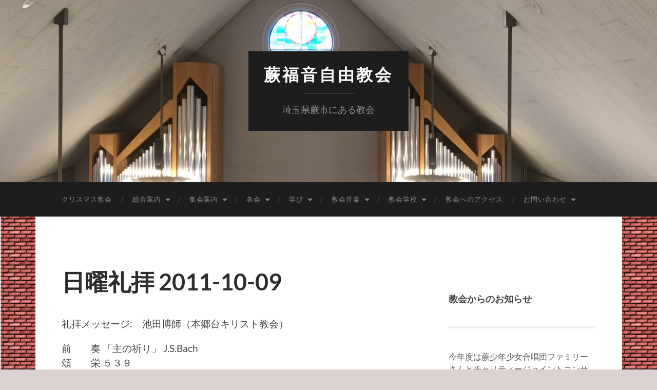

--- FILE ---
content_type: text/html; charset=UTF-8
request_url: https://www.warabi-efc.jp/2011/10/08/%E6%97%A5%E6%9B%9C%E7%A4%BC%E6%8B%9D-2011-10-09/
body_size: 13689
content:
<!DOCTYPE html>

<html dir="ltr" lang="ja" prefix="og: https://ogp.me/ns#">
	<head>

		<meta http-equiv="content-type" content="text/html" charset="UTF-8" />
		<meta name="viewport" content="width=device-width, initial-scale=1.0" >

		<link rel="profile" href="http://gmpg.org/xfn/11">

		<title>日曜礼拝 2011-10-09 - 蕨福音自由教会</title>
	<style>img:is([sizes="auto" i], [sizes^="auto," i]) { contain-intrinsic-size: 3000px 1500px }</style>
	
		<!-- All in One SEO 4.8.5 - aioseo.com -->
	<meta name="description" content="礼拝メッセージ: 池田博師（本郷台キリスト教会） 聖 書 ヤコブの手紙 １:１９-２３ 説 教 「教会の み言葉による変革」" />
	<meta name="robots" content="max-image-preview:large" />
	<meta name="author" content="wefcadm"/>
	<link rel="canonical" href="https://www.warabi-efc.jp/2011/10/08/%e6%97%a5%e6%9b%9c%e7%a4%bc%e6%8b%9d-2011-10-09/" />
	<meta name="generator" content="All in One SEO (AIOSEO) 4.8.5" />
		<meta property="og:locale" content="ja_JP" />
		<meta property="og:site_name" content="蕨福音自由教会 - 埼玉県蕨市にある教会" />
		<meta property="og:type" content="article" />
		<meta property="og:title" content="日曜礼拝 2011-10-09 - 蕨福音自由教会" />
		<meta property="og:description" content="礼拝メッセージ: 池田博師（本郷台キリスト教会） 聖 書 ヤコブの手紙 １:１９-２３ 説 教 「教会の み言葉による変革」" />
		<meta property="og:url" content="https://www.warabi-efc.jp/2011/10/08/%e6%97%a5%e6%9b%9c%e7%a4%bc%e6%8b%9d-2011-10-09/" />
		<meta property="og:image" content="https://www.warabi-efc.jp/wp-content/uploads/2017/12/13213394472dd93dd46e4106af4985ea.jpg" />
		<meta property="og:image:secure_url" content="https://www.warabi-efc.jp/wp-content/uploads/2017/12/13213394472dd93dd46e4106af4985ea.jpg" />
		<meta property="og:image:width" content="2048" />
		<meta property="og:image:height" content="1536" />
		<meta property="article:published_time" content="2011-10-08T00:44:17+00:00" />
		<meta property="article:modified_time" content="2011-10-08T00:44:17+00:00" />
		<meta name="twitter:card" content="summary_large_image" />
		<meta name="twitter:title" content="日曜礼拝 2011-10-09 - 蕨福音自由教会" />
		<meta name="twitter:description" content="礼拝メッセージ: 池田博師（本郷台キリスト教会） 聖 書 ヤコブの手紙 １:１９-２３ 説 教 「教会の み言葉による変革」" />
		<meta name="twitter:image" content="https://www.warabi-efc.jp/wp-content/uploads/2017/12/13213394472dd93dd46e4106af4985ea.jpg" />
		<script type="application/ld+json" class="aioseo-schema">
			{"@context":"https:\/\/schema.org","@graph":[{"@type":"BlogPosting","@id":"https:\/\/www.warabi-efc.jp\/2011\/10\/08\/%e6%97%a5%e6%9b%9c%e7%a4%bc%e6%8b%9d-2011-10-09\/#blogposting","name":"\u65e5\u66dc\u793c\u62dd 2011-10-09 - \u8568\u798f\u97f3\u81ea\u7531\u6559\u4f1a","headline":"\u65e5\u66dc\u793c\u62dd 2011-10-09","author":{"@id":"https:\/\/www.warabi-efc.jp\/author\/wefcadm\/#author"},"publisher":{"@id":"https:\/\/www.warabi-efc.jp\/#organization"},"datePublished":"2011-10-08T09:44:17+09:00","dateModified":"2011-10-08T09:44:17+09:00","inLanguage":"ja","mainEntityOfPage":{"@id":"https:\/\/www.warabi-efc.jp\/2011\/10\/08\/%e6%97%a5%e6%9b%9c%e7%a4%bc%e6%8b%9d-2011-10-09\/#webpage"},"isPartOf":{"@id":"https:\/\/www.warabi-efc.jp\/2011\/10\/08\/%e6%97%a5%e6%9b%9c%e7%a4%bc%e6%8b%9d-2011-10-09\/#webpage"},"articleSection":"\u30a4\u30d9\u30f3\u30c8\u30ab\u30ec\u30f3\u30c0\u30fc, \u6559\u4f1a\u304b\u3089\u306e\u304a\u77e5\u3089\u305b, \u793c\u62dd"},{"@type":"BreadcrumbList","@id":"https:\/\/www.warabi-efc.jp\/2011\/10\/08\/%e6%97%a5%e6%9b%9c%e7%a4%bc%e6%8b%9d-2011-10-09\/#breadcrumblist","itemListElement":[{"@type":"ListItem","@id":"https:\/\/www.warabi-efc.jp#listItem","position":1,"name":"\u30db\u30fc\u30e0","item":"https:\/\/www.warabi-efc.jp","nextItem":{"@type":"ListItem","@id":"https:\/\/www.warabi-efc.jp\/category\/evcal\/#listItem","name":"\u30a4\u30d9\u30f3\u30c8\u30ab\u30ec\u30f3\u30c0\u30fc"}},{"@type":"ListItem","@id":"https:\/\/www.warabi-efc.jp\/category\/evcal\/#listItem","position":2,"name":"\u30a4\u30d9\u30f3\u30c8\u30ab\u30ec\u30f3\u30c0\u30fc","item":"https:\/\/www.warabi-efc.jp\/category\/evcal\/","nextItem":{"@type":"ListItem","@id":"https:\/\/www.warabi-efc.jp\/2011\/10\/08\/%e6%97%a5%e6%9b%9c%e7%a4%bc%e6%8b%9d-2011-10-09\/#listItem","name":"\u65e5\u66dc\u793c\u62dd 2011-10-09"},"previousItem":{"@type":"ListItem","@id":"https:\/\/www.warabi-efc.jp#listItem","name":"\u30db\u30fc\u30e0"}},{"@type":"ListItem","@id":"https:\/\/www.warabi-efc.jp\/2011\/10\/08\/%e6%97%a5%e6%9b%9c%e7%a4%bc%e6%8b%9d-2011-10-09\/#listItem","position":3,"name":"\u65e5\u66dc\u793c\u62dd 2011-10-09","previousItem":{"@type":"ListItem","@id":"https:\/\/www.warabi-efc.jp\/category\/evcal\/#listItem","name":"\u30a4\u30d9\u30f3\u30c8\u30ab\u30ec\u30f3\u30c0\u30fc"}}]},{"@type":"Organization","@id":"https:\/\/www.warabi-efc.jp\/#organization","name":"\u8568\u798f\u97f3\u81ea\u7531\u6559\u4f1a","description":"\u57fc\u7389\u770c\u8568\u5e02\u306b\u3042\u308b\u6559\u4f1a","url":"https:\/\/www.warabi-efc.jp\/"},{"@type":"Person","@id":"https:\/\/www.warabi-efc.jp\/author\/wefcadm\/#author","url":"https:\/\/www.warabi-efc.jp\/author\/wefcadm\/","name":"wefcadm","image":{"@type":"ImageObject","@id":"https:\/\/www.warabi-efc.jp\/2011\/10\/08\/%e6%97%a5%e6%9b%9c%e7%a4%bc%e6%8b%9d-2011-10-09\/#authorImage","url":"https:\/\/secure.gravatar.com\/avatar\/b1c78b1ed24bcba76b0df32d1a9e0cb8?s=96&d=mm&r=g","width":96,"height":96,"caption":"wefcadm"}},{"@type":"WebPage","@id":"https:\/\/www.warabi-efc.jp\/2011\/10\/08\/%e6%97%a5%e6%9b%9c%e7%a4%bc%e6%8b%9d-2011-10-09\/#webpage","url":"https:\/\/www.warabi-efc.jp\/2011\/10\/08\/%e6%97%a5%e6%9b%9c%e7%a4%bc%e6%8b%9d-2011-10-09\/","name":"\u65e5\u66dc\u793c\u62dd 2011-10-09 - \u8568\u798f\u97f3\u81ea\u7531\u6559\u4f1a","description":"\u793c\u62dd\u30e1\u30c3\u30bb\u30fc\u30b8: \u6c60\u7530\u535a\u5e2b\uff08\u672c\u90f7\u53f0\u30ad\u30ea\u30b9\u30c8\u6559\u4f1a\uff09 \u8056 \u66f8 \u30e4\u30b3\u30d6\u306e\u624b\u7d19 \uff11:\uff11\uff19-\uff12\uff13 \u8aac \u6559 \u300c\u6559\u4f1a\u306e \u307f\u8a00\u8449\u306b\u3088\u308b\u5909\u9769\u300d","inLanguage":"ja","isPartOf":{"@id":"https:\/\/www.warabi-efc.jp\/#website"},"breadcrumb":{"@id":"https:\/\/www.warabi-efc.jp\/2011\/10\/08\/%e6%97%a5%e6%9b%9c%e7%a4%bc%e6%8b%9d-2011-10-09\/#breadcrumblist"},"author":{"@id":"https:\/\/www.warabi-efc.jp\/author\/wefcadm\/#author"},"creator":{"@id":"https:\/\/www.warabi-efc.jp\/author\/wefcadm\/#author"},"datePublished":"2011-10-08T09:44:17+09:00","dateModified":"2011-10-08T09:44:17+09:00"},{"@type":"WebSite","@id":"https:\/\/www.warabi-efc.jp\/#website","url":"https:\/\/www.warabi-efc.jp\/","name":"\u8568\u798f\u97f3\u81ea\u7531\u6559\u4f1a","description":"\u57fc\u7389\u770c\u8568\u5e02\u306b\u3042\u308b\u6559\u4f1a","inLanguage":"ja","publisher":{"@id":"https:\/\/www.warabi-efc.jp\/#organization"}}]}
		</script>
		<!-- All in One SEO -->

<link rel='dns-prefetch' href='//cdn.jsdelivr.net' />
<link rel='dns-prefetch' href='//vjs.zencdn.net' />
<link rel='dns-prefetch' href='//stats.wp.com' />
<link rel="alternate" type="application/rss+xml" title="蕨福音自由教会 &raquo; フィード" href="https://www.warabi-efc.jp/feed/" />
<link rel="alternate" type="application/rss+xml" title="蕨福音自由教会 &raquo; コメントフィード" href="https://www.warabi-efc.jp/comments/feed/" />
<script type="text/javascript">
/* <![CDATA[ */
window._wpemojiSettings = {"baseUrl":"https:\/\/s.w.org\/images\/core\/emoji\/15.0.3\/72x72\/","ext":".png","svgUrl":"https:\/\/s.w.org\/images\/core\/emoji\/15.0.3\/svg\/","svgExt":".svg","source":{"concatemoji":"https:\/\/www.warabi-efc.jp\/wp-includes\/js\/wp-emoji-release.min.js?ver=6.7.4"}};
/*! This file is auto-generated */
!function(i,n){var o,s,e;function c(e){try{var t={supportTests:e,timestamp:(new Date).valueOf()};sessionStorage.setItem(o,JSON.stringify(t))}catch(e){}}function p(e,t,n){e.clearRect(0,0,e.canvas.width,e.canvas.height),e.fillText(t,0,0);var t=new Uint32Array(e.getImageData(0,0,e.canvas.width,e.canvas.height).data),r=(e.clearRect(0,0,e.canvas.width,e.canvas.height),e.fillText(n,0,0),new Uint32Array(e.getImageData(0,0,e.canvas.width,e.canvas.height).data));return t.every(function(e,t){return e===r[t]})}function u(e,t,n){switch(t){case"flag":return n(e,"\ud83c\udff3\ufe0f\u200d\u26a7\ufe0f","\ud83c\udff3\ufe0f\u200b\u26a7\ufe0f")?!1:!n(e,"\ud83c\uddfa\ud83c\uddf3","\ud83c\uddfa\u200b\ud83c\uddf3")&&!n(e,"\ud83c\udff4\udb40\udc67\udb40\udc62\udb40\udc65\udb40\udc6e\udb40\udc67\udb40\udc7f","\ud83c\udff4\u200b\udb40\udc67\u200b\udb40\udc62\u200b\udb40\udc65\u200b\udb40\udc6e\u200b\udb40\udc67\u200b\udb40\udc7f");case"emoji":return!n(e,"\ud83d\udc26\u200d\u2b1b","\ud83d\udc26\u200b\u2b1b")}return!1}function f(e,t,n){var r="undefined"!=typeof WorkerGlobalScope&&self instanceof WorkerGlobalScope?new OffscreenCanvas(300,150):i.createElement("canvas"),a=r.getContext("2d",{willReadFrequently:!0}),o=(a.textBaseline="top",a.font="600 32px Arial",{});return e.forEach(function(e){o[e]=t(a,e,n)}),o}function t(e){var t=i.createElement("script");t.src=e,t.defer=!0,i.head.appendChild(t)}"undefined"!=typeof Promise&&(o="wpEmojiSettingsSupports",s=["flag","emoji"],n.supports={everything:!0,everythingExceptFlag:!0},e=new Promise(function(e){i.addEventListener("DOMContentLoaded",e,{once:!0})}),new Promise(function(t){var n=function(){try{var e=JSON.parse(sessionStorage.getItem(o));if("object"==typeof e&&"number"==typeof e.timestamp&&(new Date).valueOf()<e.timestamp+604800&&"object"==typeof e.supportTests)return e.supportTests}catch(e){}return null}();if(!n){if("undefined"!=typeof Worker&&"undefined"!=typeof OffscreenCanvas&&"undefined"!=typeof URL&&URL.createObjectURL&&"undefined"!=typeof Blob)try{var e="postMessage("+f.toString()+"("+[JSON.stringify(s),u.toString(),p.toString()].join(",")+"));",r=new Blob([e],{type:"text/javascript"}),a=new Worker(URL.createObjectURL(r),{name:"wpTestEmojiSupports"});return void(a.onmessage=function(e){c(n=e.data),a.terminate(),t(n)})}catch(e){}c(n=f(s,u,p))}t(n)}).then(function(e){for(var t in e)n.supports[t]=e[t],n.supports.everything=n.supports.everything&&n.supports[t],"flag"!==t&&(n.supports.everythingExceptFlag=n.supports.everythingExceptFlag&&n.supports[t]);n.supports.everythingExceptFlag=n.supports.everythingExceptFlag&&!n.supports.flag,n.DOMReady=!1,n.readyCallback=function(){n.DOMReady=!0}}).then(function(){return e}).then(function(){var e;n.supports.everything||(n.readyCallback(),(e=n.source||{}).concatemoji?t(e.concatemoji):e.wpemoji&&e.twemoji&&(t(e.twemoji),t(e.wpemoji)))}))}((window,document),window._wpemojiSettings);
/* ]]> */
</script>
<style id='wp-emoji-styles-inline-css' type='text/css'>

	img.wp-smiley, img.emoji {
		display: inline !important;
		border: none !important;
		box-shadow: none !important;
		height: 1em !important;
		width: 1em !important;
		margin: 0 0.07em !important;
		vertical-align: -0.1em !important;
		background: none !important;
		padding: 0 !important;
	}
</style>
<link rel='stylesheet' id='wp-block-library-css' href='https://www.warabi-efc.jp/wp-includes/css/dist/block-library/style.min.css?ver=6.7.4' type='text/css' media='all' />
<link rel='stylesheet' id='mediaelement-css' href='https://www.warabi-efc.jp/wp-includes/js/mediaelement/mediaelementplayer-legacy.min.css?ver=4.2.17' type='text/css' media='all' />
<link rel='stylesheet' id='wp-mediaelement-css' href='https://www.warabi-efc.jp/wp-includes/js/mediaelement/wp-mediaelement.min.css?ver=6.7.4' type='text/css' media='all' />
<style id='jetpack-sharing-buttons-style-inline-css' type='text/css'>
.jetpack-sharing-buttons__services-list{display:flex;flex-direction:row;flex-wrap:wrap;gap:0;list-style-type:none;margin:5px;padding:0}.jetpack-sharing-buttons__services-list.has-small-icon-size{font-size:12px}.jetpack-sharing-buttons__services-list.has-normal-icon-size{font-size:16px}.jetpack-sharing-buttons__services-list.has-large-icon-size{font-size:24px}.jetpack-sharing-buttons__services-list.has-huge-icon-size{font-size:36px}@media print{.jetpack-sharing-buttons__services-list{display:none!important}}.editor-styles-wrapper .wp-block-jetpack-sharing-buttons{gap:0;padding-inline-start:0}ul.jetpack-sharing-buttons__services-list.has-background{padding:1.25em 2.375em}
</style>
<style id='classic-theme-styles-inline-css' type='text/css'>
/*! This file is auto-generated */
.wp-block-button__link{color:#fff;background-color:#32373c;border-radius:9999px;box-shadow:none;text-decoration:none;padding:calc(.667em + 2px) calc(1.333em + 2px);font-size:1.125em}.wp-block-file__button{background:#32373c;color:#fff;text-decoration:none}
</style>
<style id='global-styles-inline-css' type='text/css'>
:root{--wp--preset--aspect-ratio--square: 1;--wp--preset--aspect-ratio--4-3: 4/3;--wp--preset--aspect-ratio--3-4: 3/4;--wp--preset--aspect-ratio--3-2: 3/2;--wp--preset--aspect-ratio--2-3: 2/3;--wp--preset--aspect-ratio--16-9: 16/9;--wp--preset--aspect-ratio--9-16: 9/16;--wp--preset--color--black: #000000;--wp--preset--color--cyan-bluish-gray: #abb8c3;--wp--preset--color--white: #fff;--wp--preset--color--pale-pink: #f78da7;--wp--preset--color--vivid-red: #cf2e2e;--wp--preset--color--luminous-vivid-orange: #ff6900;--wp--preset--color--luminous-vivid-amber: #fcb900;--wp--preset--color--light-green-cyan: #7bdcb5;--wp--preset--color--vivid-green-cyan: #00d084;--wp--preset--color--pale-cyan-blue: #8ed1fc;--wp--preset--color--vivid-cyan-blue: #0693e3;--wp--preset--color--vivid-purple: #9b51e0;--wp--preset--color--accent: #5479f2;--wp--preset--color--dark-gray: #444;--wp--preset--color--medium-gray: #666;--wp--preset--color--light-gray: #888;--wp--preset--gradient--vivid-cyan-blue-to-vivid-purple: linear-gradient(135deg,rgba(6,147,227,1) 0%,rgb(155,81,224) 100%);--wp--preset--gradient--light-green-cyan-to-vivid-green-cyan: linear-gradient(135deg,rgb(122,220,180) 0%,rgb(0,208,130) 100%);--wp--preset--gradient--luminous-vivid-amber-to-luminous-vivid-orange: linear-gradient(135deg,rgba(252,185,0,1) 0%,rgba(255,105,0,1) 100%);--wp--preset--gradient--luminous-vivid-orange-to-vivid-red: linear-gradient(135deg,rgba(255,105,0,1) 0%,rgb(207,46,46) 100%);--wp--preset--gradient--very-light-gray-to-cyan-bluish-gray: linear-gradient(135deg,rgb(238,238,238) 0%,rgb(169,184,195) 100%);--wp--preset--gradient--cool-to-warm-spectrum: linear-gradient(135deg,rgb(74,234,220) 0%,rgb(151,120,209) 20%,rgb(207,42,186) 40%,rgb(238,44,130) 60%,rgb(251,105,98) 80%,rgb(254,248,76) 100%);--wp--preset--gradient--blush-light-purple: linear-gradient(135deg,rgb(255,206,236) 0%,rgb(152,150,240) 100%);--wp--preset--gradient--blush-bordeaux: linear-gradient(135deg,rgb(254,205,165) 0%,rgb(254,45,45) 50%,rgb(107,0,62) 100%);--wp--preset--gradient--luminous-dusk: linear-gradient(135deg,rgb(255,203,112) 0%,rgb(199,81,192) 50%,rgb(65,88,208) 100%);--wp--preset--gradient--pale-ocean: linear-gradient(135deg,rgb(255,245,203) 0%,rgb(182,227,212) 50%,rgb(51,167,181) 100%);--wp--preset--gradient--electric-grass: linear-gradient(135deg,rgb(202,248,128) 0%,rgb(113,206,126) 100%);--wp--preset--gradient--midnight: linear-gradient(135deg,rgb(2,3,129) 0%,rgb(40,116,252) 100%);--wp--preset--font-size--small: 16px;--wp--preset--font-size--medium: 20px;--wp--preset--font-size--large: 24px;--wp--preset--font-size--x-large: 42px;--wp--preset--font-size--regular: 19px;--wp--preset--font-size--larger: 32px;--wp--preset--spacing--20: 0.44rem;--wp--preset--spacing--30: 0.67rem;--wp--preset--spacing--40: 1rem;--wp--preset--spacing--50: 1.5rem;--wp--preset--spacing--60: 2.25rem;--wp--preset--spacing--70: 3.38rem;--wp--preset--spacing--80: 5.06rem;--wp--preset--shadow--natural: 6px 6px 9px rgba(0, 0, 0, 0.2);--wp--preset--shadow--deep: 12px 12px 50px rgba(0, 0, 0, 0.4);--wp--preset--shadow--sharp: 6px 6px 0px rgba(0, 0, 0, 0.2);--wp--preset--shadow--outlined: 6px 6px 0px -3px rgba(255, 255, 255, 1), 6px 6px rgba(0, 0, 0, 1);--wp--preset--shadow--crisp: 6px 6px 0px rgba(0, 0, 0, 1);}:where(.is-layout-flex){gap: 0.5em;}:where(.is-layout-grid){gap: 0.5em;}body .is-layout-flex{display: flex;}.is-layout-flex{flex-wrap: wrap;align-items: center;}.is-layout-flex > :is(*, div){margin: 0;}body .is-layout-grid{display: grid;}.is-layout-grid > :is(*, div){margin: 0;}:where(.wp-block-columns.is-layout-flex){gap: 2em;}:where(.wp-block-columns.is-layout-grid){gap: 2em;}:where(.wp-block-post-template.is-layout-flex){gap: 1.25em;}:where(.wp-block-post-template.is-layout-grid){gap: 1.25em;}.has-black-color{color: var(--wp--preset--color--black) !important;}.has-cyan-bluish-gray-color{color: var(--wp--preset--color--cyan-bluish-gray) !important;}.has-white-color{color: var(--wp--preset--color--white) !important;}.has-pale-pink-color{color: var(--wp--preset--color--pale-pink) !important;}.has-vivid-red-color{color: var(--wp--preset--color--vivid-red) !important;}.has-luminous-vivid-orange-color{color: var(--wp--preset--color--luminous-vivid-orange) !important;}.has-luminous-vivid-amber-color{color: var(--wp--preset--color--luminous-vivid-amber) !important;}.has-light-green-cyan-color{color: var(--wp--preset--color--light-green-cyan) !important;}.has-vivid-green-cyan-color{color: var(--wp--preset--color--vivid-green-cyan) !important;}.has-pale-cyan-blue-color{color: var(--wp--preset--color--pale-cyan-blue) !important;}.has-vivid-cyan-blue-color{color: var(--wp--preset--color--vivid-cyan-blue) !important;}.has-vivid-purple-color{color: var(--wp--preset--color--vivid-purple) !important;}.has-black-background-color{background-color: var(--wp--preset--color--black) !important;}.has-cyan-bluish-gray-background-color{background-color: var(--wp--preset--color--cyan-bluish-gray) !important;}.has-white-background-color{background-color: var(--wp--preset--color--white) !important;}.has-pale-pink-background-color{background-color: var(--wp--preset--color--pale-pink) !important;}.has-vivid-red-background-color{background-color: var(--wp--preset--color--vivid-red) !important;}.has-luminous-vivid-orange-background-color{background-color: var(--wp--preset--color--luminous-vivid-orange) !important;}.has-luminous-vivid-amber-background-color{background-color: var(--wp--preset--color--luminous-vivid-amber) !important;}.has-light-green-cyan-background-color{background-color: var(--wp--preset--color--light-green-cyan) !important;}.has-vivid-green-cyan-background-color{background-color: var(--wp--preset--color--vivid-green-cyan) !important;}.has-pale-cyan-blue-background-color{background-color: var(--wp--preset--color--pale-cyan-blue) !important;}.has-vivid-cyan-blue-background-color{background-color: var(--wp--preset--color--vivid-cyan-blue) !important;}.has-vivid-purple-background-color{background-color: var(--wp--preset--color--vivid-purple) !important;}.has-black-border-color{border-color: var(--wp--preset--color--black) !important;}.has-cyan-bluish-gray-border-color{border-color: var(--wp--preset--color--cyan-bluish-gray) !important;}.has-white-border-color{border-color: var(--wp--preset--color--white) !important;}.has-pale-pink-border-color{border-color: var(--wp--preset--color--pale-pink) !important;}.has-vivid-red-border-color{border-color: var(--wp--preset--color--vivid-red) !important;}.has-luminous-vivid-orange-border-color{border-color: var(--wp--preset--color--luminous-vivid-orange) !important;}.has-luminous-vivid-amber-border-color{border-color: var(--wp--preset--color--luminous-vivid-amber) !important;}.has-light-green-cyan-border-color{border-color: var(--wp--preset--color--light-green-cyan) !important;}.has-vivid-green-cyan-border-color{border-color: var(--wp--preset--color--vivid-green-cyan) !important;}.has-pale-cyan-blue-border-color{border-color: var(--wp--preset--color--pale-cyan-blue) !important;}.has-vivid-cyan-blue-border-color{border-color: var(--wp--preset--color--vivid-cyan-blue) !important;}.has-vivid-purple-border-color{border-color: var(--wp--preset--color--vivid-purple) !important;}.has-vivid-cyan-blue-to-vivid-purple-gradient-background{background: var(--wp--preset--gradient--vivid-cyan-blue-to-vivid-purple) !important;}.has-light-green-cyan-to-vivid-green-cyan-gradient-background{background: var(--wp--preset--gradient--light-green-cyan-to-vivid-green-cyan) !important;}.has-luminous-vivid-amber-to-luminous-vivid-orange-gradient-background{background: var(--wp--preset--gradient--luminous-vivid-amber-to-luminous-vivid-orange) !important;}.has-luminous-vivid-orange-to-vivid-red-gradient-background{background: var(--wp--preset--gradient--luminous-vivid-orange-to-vivid-red) !important;}.has-very-light-gray-to-cyan-bluish-gray-gradient-background{background: var(--wp--preset--gradient--very-light-gray-to-cyan-bluish-gray) !important;}.has-cool-to-warm-spectrum-gradient-background{background: var(--wp--preset--gradient--cool-to-warm-spectrum) !important;}.has-blush-light-purple-gradient-background{background: var(--wp--preset--gradient--blush-light-purple) !important;}.has-blush-bordeaux-gradient-background{background: var(--wp--preset--gradient--blush-bordeaux) !important;}.has-luminous-dusk-gradient-background{background: var(--wp--preset--gradient--luminous-dusk) !important;}.has-pale-ocean-gradient-background{background: var(--wp--preset--gradient--pale-ocean) !important;}.has-electric-grass-gradient-background{background: var(--wp--preset--gradient--electric-grass) !important;}.has-midnight-gradient-background{background: var(--wp--preset--gradient--midnight) !important;}.has-small-font-size{font-size: var(--wp--preset--font-size--small) !important;}.has-medium-font-size{font-size: var(--wp--preset--font-size--medium) !important;}.has-large-font-size{font-size: var(--wp--preset--font-size--large) !important;}.has-x-large-font-size{font-size: var(--wp--preset--font-size--x-large) !important;}
:where(.wp-block-post-template.is-layout-flex){gap: 1.25em;}:where(.wp-block-post-template.is-layout-grid){gap: 1.25em;}
:where(.wp-block-columns.is-layout-flex){gap: 2em;}:where(.wp-block-columns.is-layout-grid){gap: 2em;}
:root :where(.wp-block-pullquote){font-size: 1.5em;line-height: 1.6;}
</style>
<link rel='stylesheet' id='contact-form-7-css' href='https://www.warabi-efc.jp/wp-content/plugins/contact-form-7/includes/css/styles.css?ver=6.1.4' type='text/css' media='all' />
<link rel='stylesheet' id='ml-lightgallery-css-css' href='https://cdn.jsdelivr.net/npm/lightgallery@2.7.1/css/lightgallery.min.css?ver=2.7.1' type='text/css' media='all' />
<link rel='stylesheet' id='lightgallery-video-css-css' href='https://cdn.jsdelivr.net/npm/lightgallery@2.7.1/css/lg-video.css?ver=2.7.1' type='text/css' media='all' />
<link rel='stylesheet' id='lightgallery-thumbnail-css-css' href='https://cdn.jsdelivr.net/npm/lightgallery@2.7.1/css/lg-thumbnail.css?ver=2.7.1' type='text/css' media='all' />
<link rel='stylesheet' id='ml-lightbox-public-css-css' href='https://www.warabi-efc.jp/wp-content/plugins/ml-slider-lightbox/assets/css/ml-lightbox-public.css?ver=2.0.0' type='text/css' media='all' />
<style id='ml-lightbox-public-css-inline-css' type='text/css'>

            /* MetaSlider Lightbox Custom Colors */
            :root {
                --ml-lightbox-icon-color: #000000 !important;
                --ml-lightbox-icon-hover-color: #333333 !important;
            }
            
            .lg-backdrop {
                background-color: #000000 !important;
                opacity: 0.9 !important;
            }
            
            /* Apply custom background color and opacity to thumbnail area */
            .lg-outer .lg-thumb-outer {
                background-color: #000000 !important;
                opacity: 0.9 !important;
            }
            
            .lg-outer .lg-close,
            .lg-outer .lg-prev,
            .lg-outer .lg-next {
                background-color: #ffffff !important;
                color: var(--ml-lightbox-icon-color) !important;
            }
            
            .lg-outer .lg-close:hover,
            .lg-outer .lg-prev:hover,
            .lg-outer .lg-next:hover {
                color: var(--ml-lightbox-icon-hover-color) !important;
            }
            
            /* Prevent layout shifts during loading */
            .lg-outer .lg-item {
                display: flex;
                align-items: center;
                justify-content: center;
            }
            
            .lg-outer .lg-item img {
                max-width: 100%;
                max-height: calc(100vh - 120px);
                width: auto;
                height: auto;
                object-fit: contain;
                object-position: center;
            }
            
            /* Adjust image height when thumbnails are visible */
            .lg-outer.lg-thumbnail .lg-item img {
                max-height: calc(100vh - 160px);
            }
            
            /* Smooth fade transitions */
            .lg-outer .lg-item {
                transition: opacity 0.3s ease-in-out;
            }
        
</style>
<link rel='stylesheet' id='videojs-css-css' href='https://vjs.zencdn.net/8.5.2/video-js.css?ver=8.5.2' type='text/css' media='all' />
<link rel='stylesheet' id='__EPYT__style-css' href='https://www.warabi-efc.jp/wp-content/plugins/youtube-embed-plus/styles/ytprefs.min.css?ver=14.2.3' type='text/css' media='all' />
<style id='__EPYT__style-inline-css' type='text/css'>

                .epyt-gallery-thumb {
                        width: 100%;
                }
                
</style>
<link rel='stylesheet' id='hemingway_googleFonts-css' href='https://www.warabi-efc.jp/wp-content/themes/hemingway/assets/css/fonts.css' type='text/css' media='all' />
<link rel='stylesheet' id='hemingway_style-css' href='https://www.warabi-efc.jp/wp-content/themes/hemingway/style.css?ver=2.3.2' type='text/css' media='all' />
<script type="text/javascript" src="https://www.warabi-efc.jp/wp-includes/js/jquery/jquery.min.js?ver=3.7.1" id="jquery-core-js"></script>
<script type="text/javascript" src="https://www.warabi-efc.jp/wp-includes/js/jquery/jquery-migrate.min.js?ver=3.4.1" id="jquery-migrate-js"></script>
<script type="text/javascript" id="__ytprefs__-js-extra">
/* <![CDATA[ */
var _EPYT_ = {"ajaxurl":"https:\/\/www.warabi-efc.jp\/wp-admin\/admin-ajax.php","security":"cbd93975c1","gallery_scrolloffset":"1","eppathtoscripts":"https:\/\/www.warabi-efc.jp\/wp-content\/plugins\/youtube-embed-plus\/scripts\/","eppath":"https:\/\/www.warabi-efc.jp\/wp-content\/plugins\/youtube-embed-plus\/","epresponsiveselector":"[\"iframe.__youtube_prefs__\"]","epdovol":"1","version":"14.2.3","evselector":"iframe.__youtube_prefs__[src], iframe[src*=\"youtube.com\/embed\/\"], iframe[src*=\"youtube-nocookie.com\/embed\/\"]","ajax_compat":"","maxres_facade":"eager","ytapi_load":"light","pause_others":"","stopMobileBuffer":"1","facade_mode":"","not_live_on_channel":""};
/* ]]> */
</script>
<script type="text/javascript" src="https://www.warabi-efc.jp/wp-content/plugins/youtube-embed-plus/scripts/ytprefs.min.js?ver=14.2.3" id="__ytprefs__-js"></script>
<link rel="https://api.w.org/" href="https://www.warabi-efc.jp/wp-json/" /><link rel="alternate" title="JSON" type="application/json" href="https://www.warabi-efc.jp/wp-json/wp/v2/posts/586" /><meta name="generator" content="WordPress 6.7.4" />
<link rel='shortlink' href='https://www.warabi-efc.jp/?p=586' />
<link rel="alternate" title="oEmbed (JSON)" type="application/json+oembed" href="https://www.warabi-efc.jp/wp-json/oembed/1.0/embed?url=https%3A%2F%2Fwww.warabi-efc.jp%2F2011%2F10%2F08%2F%25e6%2597%25a5%25e6%259b%259c%25e7%25a4%25bc%25e6%258b%259d-2011-10-09%2F" />
<link rel="alternate" title="oEmbed (XML)" type="text/xml+oembed" href="https://www.warabi-efc.jp/wp-json/oembed/1.0/embed?url=https%3A%2F%2Fwww.warabi-efc.jp%2F2011%2F10%2F08%2F%25e6%2597%25a5%25e6%259b%259c%25e7%25a4%25bc%25e6%258b%259d-2011-10-09%2F&#038;format=xml" />
	<style>img#wpstats{display:none}</style>
		<style type="text/css"><!-- Customizer CSS -->::selection { background-color: #5479f2; }.featured-media .sticky-post { background-color: #5479f2; }fieldset legend { background-color: #5479f2; }:root .has-accent-background-color { background-color: #5479f2; }button:hover { background-color: #5479f2; }.button:hover { background-color: #5479f2; }.faux-button:hover { background-color: #5479f2; }a.more-link:hover { background-color: #5479f2; }.wp-block-button__link:hover { background-color: #5479f2; }.is-style-outline .wp-block-button__link.has-accent-color:hover { background-color: #5479f2; }.wp-block-file__button:hover { background-color: #5479f2; }input[type="button"]:hover { background-color: #5479f2; }input[type="reset"]:hover { background-color: #5479f2; }input[type="submit"]:hover { background-color: #5479f2; }.post-tags a:hover { background-color: #5479f2; }.content #respond input[type="submit"]:hover { background-color: #5479f2; }.search-form .search-submit { background-color: #5479f2; }.sidebar .tagcloud a:hover { background-color: #5479f2; }.footer .tagcloud a:hover { background-color: #5479f2; }.is-style-outline .wp-block-button__link.has-accent-color:hover { border-color: #5479f2; }.post-tags a:hover:after { border-right-color: #5479f2; }a { color: #5479f2; }.blog-title a:hover { color: #5479f2; }.blog-menu a:hover { color: #5479f2; }.post-title a:hover { color: #5479f2; }.post-meta a:hover { color: #5479f2; }.blog .format-quote blockquote cite a:hover { color: #5479f2; }:root .has-accent-color { color: #5479f2; }.post-categories a { color: #5479f2; }.post-categories a:hover { color: #5479f2; }.post-nav a:hover { color: #5479f2; }.archive-nav a:hover { color: #5479f2; }.comment-meta-content cite a:hover { color: #5479f2; }.comment-meta-content p a:hover { color: #5479f2; }.comment-actions a:hover { color: #5479f2; }#cancel-comment-reply-link { color: #5479f2; }#cancel-comment-reply-link:hover { color: #5479f2; }.widget-title a { color: #5479f2; }.widget-title a:hover { color: #5479f2; }.widget_text a { color: #5479f2; }.widget_text a:hover { color: #5479f2; }.widget_rss a { color: #5479f2; }.widget_rss a:hover { color: #5479f2; }.widget_archive a { color: #5479f2; }.widget_archive a:hover { color: #5479f2; }.widget_meta a { color: #5479f2; }.widget_meta a:hover { color: #5479f2; }.widget_recent_comments a { color: #5479f2; }.widget_recent_comments a:hover { color: #5479f2; }.widget_pages a { color: #5479f2; }.widget_pages a:hover { color: #5479f2; }.widget_links a { color: #5479f2; }.widget_links a:hover { color: #5479f2; }.widget_recent_entries a { color: #5479f2; }.widget_recent_entries a:hover { color: #5479f2; }.widget_categories a { color: #5479f2; }.widget_categories a:hover { color: #5479f2; }#wp-calendar a { color: #5479f2; }#wp-calendar a:hover { color: #5479f2; }#wp-calendar tfoot a:hover { color: #5479f2; }.wp-calendar-nav a:hover { color: #5479f2; }.widgetmore a { color: #5479f2; }.widgetmore a:hover { color: #5479f2; }</style><!-- /Customizer CSS --><style type="text/css" id="custom-background-css">
body.custom-background { background-color: #ddd2d2; background-image: url("https://www.warabi-efc.jp/wp-content/uploads/2017/12/bg_bar-1.png"); background-position: left top; background-size: contain; background-repeat: repeat; background-attachment: scroll; }
</style>
	
		
	</head>
	
	<body class="post-template-default single single-post postid-586 single-format-standard custom-background metaslider-plugin">

		
		<a class="skip-link button" href="#site-content">コンテンツへスキップ</a>
	
		<div class="big-wrapper">
	
			<div class="header-cover section bg-dark-light no-padding">

						
				<div class="header section" style="background-image: url( https://www.warabi-efc.jp/wp-content/uploads/2017/11/cropped-IMG_5612.jpg );">
							
					<div class="header-inner section-inner">
					
											
							<div class="blog-info">
							
																	<div class="blog-title">
										<a href="https://www.warabi-efc.jp" rel="home">蕨福音自由教会</a>
									</div>
																
																	<p class="blog-description">埼玉県蕨市にある教会</p>
															
							</div><!-- .blog-info -->
							
															
					</div><!-- .header-inner -->
								
				</div><!-- .header -->
			
			</div><!-- .bg-dark -->
			
			<div class="navigation section no-padding bg-dark">
			
				<div class="navigation-inner section-inner group">
				
					<div class="toggle-container section-inner hidden">
			
						<button type="button" class="nav-toggle toggle">
							<div class="bar"></div>
							<div class="bar"></div>
							<div class="bar"></div>
							<span class="screen-reader-text">モバイルメニューを切り替える</span>
						</button>
						
						<button type="button" class="search-toggle toggle">
							<div class="metal"></div>
							<div class="glass"></div>
							<div class="handle"></div>
							<span class="screen-reader-text">検索フィールドを切り替える</span>
						</button>
											
					</div><!-- .toggle-container -->
					
					<div class="blog-search hidden">
						<form role="search" method="get" class="search-form" action="https://www.warabi-efc.jp/">
				<label>
					<span class="screen-reader-text">検索:</span>
					<input type="search" class="search-field" placeholder="検索&hellip;" value="" name="s" />
				</label>
				<input type="submit" class="search-submit" value="検索" />
			</form>					</div><!-- .blog-search -->
				
					<ul class="blog-menu">
						<li id="menu-item-8441" class="menu-item menu-item-type-post_type menu-item-object-page menu-item-8441"><a href="https://www.warabi-efc.jp/2025%e3%82%af%e3%83%aa%e3%82%b9%e3%83%9e%e3%82%b9%e9%9b%86%e4%bc%9a/">クリスマス集会</a></li>
<li id="menu-item-6833" class="menu-item menu-item-type-post_type menu-item-object-page menu-item-has-children menu-item-6833"><a href="https://www.warabi-efc.jp/about/">総合案内</a>
<ul class="sub-menu">
	<li id="menu-item-6834" class="menu-item menu-item-type-post_type menu-item-object-page menu-item-6834"><a href="https://www.warabi-efc.jp/about/%e7%89%a7%e5%b8%ab%e7%b4%b9%e4%bb%8b/">牧師紹介</a></li>
	<li id="menu-item-6835" class="menu-item menu-item-type-post_type menu-item-object-page menu-item-6835"><a href="https://www.warabi-efc.jp/about/floor/">会堂紹介</a></li>
	<li id="menu-item-6836" class="menu-item menu-item-type-post_type menu-item-object-page menu-item-6836"><a href="https://www.warabi-efc.jp/about/history/">教会の歴史</a></li>
	<li id="menu-item-6837" class="menu-item menu-item-type-post_type menu-item-object-page menu-item-6837"><a href="https://www.warabi-efc.jp/about/ourfaith/">信仰箇条について</a></li>
</ul>
</li>
<li id="menu-item-6838" class="menu-item menu-item-type-post_type menu-item-object-page menu-item-has-children menu-item-6838"><a href="https://www.warabi-efc.jp/regularmeetings/">集会案内</a>
<ul class="sub-menu">
	<li id="menu-item-6840" class="menu-item menu-item-type-post_type menu-item-object-page menu-item-6840"><a href="https://www.warabi-efc.jp/regularmeetings/service/">礼拝</a></li>
	<li id="menu-item-6841" class="menu-item menu-item-type-post_type menu-item-object-page menu-item-6841"><a href="https://www.warabi-efc.jp/regularmeetings/prayersmeeting/">祈祷会</a></li>
	<li id="menu-item-6843" class="menu-item menu-item-type-post_type menu-item-object-page menu-item-6843"><a href="https://www.warabi-efc.jp/regularmeetings/lumb/">こひつじクラス</a></li>
</ul>
</li>
<li id="menu-item-6844" class="menu-item menu-item-type-post_type menu-item-object-page menu-item-has-children menu-item-6844"><a href="https://www.warabi-efc.jp/membersmeetings/">各会</a>
<ul class="sub-menu">
	<li id="menu-item-6845" class="menu-item menu-item-type-post_type menu-item-object-page menu-item-6845"><a href="https://www.warabi-efc.jp/membersmeetings/youth/">青年会</a></li>
	<li id="menu-item-6846" class="menu-item menu-item-type-post_type menu-item-object-page menu-item-6846"><a href="https://www.warabi-efc.jp/membersmeetings/mems/">主人会</a></li>
	<li id="menu-item-6847" class="menu-item menu-item-type-post_type menu-item-object-page menu-item-6847"><a href="https://www.warabi-efc.jp/membersmeetings/womens/">婦人会</a></li>
</ul>
</li>
<li id="menu-item-6848" class="menu-item menu-item-type-post_type menu-item-object-page menu-item-has-children menu-item-6848"><a href="https://www.warabi-efc.jp/learning/">学び</a>
<ul class="sub-menu">
	<li id="menu-item-6849" class="menu-item menu-item-type-post_type menu-item-object-page menu-item-6849"><a href="https://www.warabi-efc.jp/learning/introduction/">入門クラス</a></li>
	<li id="menu-item-6850" class="menu-item menu-item-type-post_type menu-item-object-page menu-item-6850"><a href="https://www.warabi-efc.jp/learning/christianlife/">教会生活クラス</a></li>
	<li id="menu-item-6851" class="menu-item menu-item-type-post_type menu-item-object-page menu-item-6851"><a href="https://www.warabi-efc.jp/learning/bibleadv/">聖書概論</a></li>
	<li id="menu-item-7055" class="menu-item menu-item-type-post_type menu-item-object-page menu-item-7055"><a href="https://www.warabi-efc.jp/%e8%95%a8%e8%81%96%e6%9b%b8%e5%a1%be/">わらび聖書塾</a></li>
</ul>
</li>
<li id="menu-item-6853" class="menu-item menu-item-type-post_type menu-item-object-page menu-item-has-children menu-item-6853"><a href="https://www.warabi-efc.jp/churchmusic/">教会音楽</a>
<ul class="sub-menu">
	<li id="menu-item-6854" class="menu-item menu-item-type-post_type menu-item-object-page menu-item-6854"><a href="https://www.warabi-efc.jp/churchmusic/choir/">聖歌隊</a></li>
	<li id="menu-item-6855" class="menu-item menu-item-type-post_type menu-item-object-page menu-item-6855"><a href="https://www.warabi-efc.jp/churchmusic/organ/">パイプオルガン紹介</a></li>
</ul>
</li>
<li id="menu-item-6856" class="menu-item menu-item-type-post_type menu-item-object-page menu-item-has-children menu-item-6856"><a href="https://www.warabi-efc.jp/churchschool/">教会学校</a>
<ul class="sub-menu">
	<li id="menu-item-6857" class="menu-item menu-item-type-post_type menu-item-object-page menu-item-6857"><a href="https://www.warabi-efc.jp/churchschool/kinder/">幼稚科</a></li>
	<li id="menu-item-6858" class="menu-item menu-item-type-post_type menu-item-object-page menu-item-6858"><a href="https://www.warabi-efc.jp/churchschool/elementary/">小学科</a></li>
	<li id="menu-item-6859" class="menu-item menu-item-type-post_type menu-item-object-page menu-item-6859"><a href="https://www.warabi-efc.jp/churchschool/jylc/">中高生科</a></li>
</ul>
</li>
<li id="menu-item-6860" class="menu-item menu-item-type-post_type menu-item-object-page menu-item-6860"><a href="https://www.warabi-efc.jp/access/">教会へのアクセス</a></li>
<li id="menu-item-6861" class="menu-item menu-item-type-post_type menu-item-object-page menu-item-has-children menu-item-6861"><a href="https://www.warabi-efc.jp/contacts/">お問い合わせ</a>
<ul class="sub-menu">
	<li id="menu-item-6862" class="menu-item menu-item-type-post_type menu-item-object-page menu-item-6862"><a href="https://www.warabi-efc.jp/contacts/email2church/">教会宛メール</a></li>
	<li id="menu-item-6863" class="menu-item menu-item-type-post_type menu-item-object-page menu-item-6863"><a href="https://www.warabi-efc.jp/contacts/email2cs/">教会学校宛メール</a></li>
</ul>
</li>
					 </ul><!-- .blog-menu -->
					 
					 <ul class="mobile-menu">
					
						<li class="menu-item menu-item-type-post_type menu-item-object-page menu-item-8441"><a href="https://www.warabi-efc.jp/2025%e3%82%af%e3%83%aa%e3%82%b9%e3%83%9e%e3%82%b9%e9%9b%86%e4%bc%9a/">クリスマス集会</a></li>
<li class="menu-item menu-item-type-post_type menu-item-object-page menu-item-has-children menu-item-6833"><a href="https://www.warabi-efc.jp/about/">総合案内</a>
<ul class="sub-menu">
	<li class="menu-item menu-item-type-post_type menu-item-object-page menu-item-6834"><a href="https://www.warabi-efc.jp/about/%e7%89%a7%e5%b8%ab%e7%b4%b9%e4%bb%8b/">牧師紹介</a></li>
	<li class="menu-item menu-item-type-post_type menu-item-object-page menu-item-6835"><a href="https://www.warabi-efc.jp/about/floor/">会堂紹介</a></li>
	<li class="menu-item menu-item-type-post_type menu-item-object-page menu-item-6836"><a href="https://www.warabi-efc.jp/about/history/">教会の歴史</a></li>
	<li class="menu-item menu-item-type-post_type menu-item-object-page menu-item-6837"><a href="https://www.warabi-efc.jp/about/ourfaith/">信仰箇条について</a></li>
</ul>
</li>
<li class="menu-item menu-item-type-post_type menu-item-object-page menu-item-has-children menu-item-6838"><a href="https://www.warabi-efc.jp/regularmeetings/">集会案内</a>
<ul class="sub-menu">
	<li class="menu-item menu-item-type-post_type menu-item-object-page menu-item-6840"><a href="https://www.warabi-efc.jp/regularmeetings/service/">礼拝</a></li>
	<li class="menu-item menu-item-type-post_type menu-item-object-page menu-item-6841"><a href="https://www.warabi-efc.jp/regularmeetings/prayersmeeting/">祈祷会</a></li>
	<li class="menu-item menu-item-type-post_type menu-item-object-page menu-item-6843"><a href="https://www.warabi-efc.jp/regularmeetings/lumb/">こひつじクラス</a></li>
</ul>
</li>
<li class="menu-item menu-item-type-post_type menu-item-object-page menu-item-has-children menu-item-6844"><a href="https://www.warabi-efc.jp/membersmeetings/">各会</a>
<ul class="sub-menu">
	<li class="menu-item menu-item-type-post_type menu-item-object-page menu-item-6845"><a href="https://www.warabi-efc.jp/membersmeetings/youth/">青年会</a></li>
	<li class="menu-item menu-item-type-post_type menu-item-object-page menu-item-6846"><a href="https://www.warabi-efc.jp/membersmeetings/mems/">主人会</a></li>
	<li class="menu-item menu-item-type-post_type menu-item-object-page menu-item-6847"><a href="https://www.warabi-efc.jp/membersmeetings/womens/">婦人会</a></li>
</ul>
</li>
<li class="menu-item menu-item-type-post_type menu-item-object-page menu-item-has-children menu-item-6848"><a href="https://www.warabi-efc.jp/learning/">学び</a>
<ul class="sub-menu">
	<li class="menu-item menu-item-type-post_type menu-item-object-page menu-item-6849"><a href="https://www.warabi-efc.jp/learning/introduction/">入門クラス</a></li>
	<li class="menu-item menu-item-type-post_type menu-item-object-page menu-item-6850"><a href="https://www.warabi-efc.jp/learning/christianlife/">教会生活クラス</a></li>
	<li class="menu-item menu-item-type-post_type menu-item-object-page menu-item-6851"><a href="https://www.warabi-efc.jp/learning/bibleadv/">聖書概論</a></li>
	<li class="menu-item menu-item-type-post_type menu-item-object-page menu-item-7055"><a href="https://www.warabi-efc.jp/%e8%95%a8%e8%81%96%e6%9b%b8%e5%a1%be/">わらび聖書塾</a></li>
</ul>
</li>
<li class="menu-item menu-item-type-post_type menu-item-object-page menu-item-has-children menu-item-6853"><a href="https://www.warabi-efc.jp/churchmusic/">教会音楽</a>
<ul class="sub-menu">
	<li class="menu-item menu-item-type-post_type menu-item-object-page menu-item-6854"><a href="https://www.warabi-efc.jp/churchmusic/choir/">聖歌隊</a></li>
	<li class="menu-item menu-item-type-post_type menu-item-object-page menu-item-6855"><a href="https://www.warabi-efc.jp/churchmusic/organ/">パイプオルガン紹介</a></li>
</ul>
</li>
<li class="menu-item menu-item-type-post_type menu-item-object-page menu-item-has-children menu-item-6856"><a href="https://www.warabi-efc.jp/churchschool/">教会学校</a>
<ul class="sub-menu">
	<li class="menu-item menu-item-type-post_type menu-item-object-page menu-item-6857"><a href="https://www.warabi-efc.jp/churchschool/kinder/">幼稚科</a></li>
	<li class="menu-item menu-item-type-post_type menu-item-object-page menu-item-6858"><a href="https://www.warabi-efc.jp/churchschool/elementary/">小学科</a></li>
	<li class="menu-item menu-item-type-post_type menu-item-object-page menu-item-6859"><a href="https://www.warabi-efc.jp/churchschool/jylc/">中高生科</a></li>
</ul>
</li>
<li class="menu-item menu-item-type-post_type menu-item-object-page menu-item-6860"><a href="https://www.warabi-efc.jp/access/">教会へのアクセス</a></li>
<li class="menu-item menu-item-type-post_type menu-item-object-page menu-item-has-children menu-item-6861"><a href="https://www.warabi-efc.jp/contacts/">お問い合わせ</a>
<ul class="sub-menu">
	<li class="menu-item menu-item-type-post_type menu-item-object-page menu-item-6862"><a href="https://www.warabi-efc.jp/contacts/email2church/">教会宛メール</a></li>
	<li class="menu-item menu-item-type-post_type menu-item-object-page menu-item-6863"><a href="https://www.warabi-efc.jp/contacts/email2cs/">教会学校宛メール</a></li>
</ul>
</li>
						
					 </ul><!-- .mobile-menu -->
				 
				</div><!-- .navigation-inner -->
				
			</div><!-- .navigation -->
<main class="wrapper section-inner group" id="site-content">

	<div class="content left">

		<div class="posts">
												        
			<article id="post-586" class="post-586 post type-post status-publish format-standard hentry category-evcal category-announce category-service">

	<div class="post-header">

		
					
				<h1 class="post-title entry-title">
											日曜礼拝 2011-10-09									</h1>

							
	<!--		<div class="post-meta">
			
				<span class="post-date"><a href="https://www.warabi-efc.jp/2011/10/08/%e6%97%a5%e6%9b%9c%e7%a4%bc%e6%8b%9d-2011-10-09/">2011年10月8日</a></span>
				
				<span class="date-sep"> / </span>
					
				<span class="post-author"><a href="https://www.warabi-efc.jp/author/wefcadm/" title="wefcadm の投稿" rel="author">wefcadm</a></span>

								
														
			</div>
-->
<!-- .post-meta -->

					
	</div><!-- .post-header -->
																					
	<div class="post-content entry-content">
	
		<p>礼拝メッセージ:　池田博師（本郷台キリスト教会）</p>
<p>前　　奏 「主の祈り」 J.S.Bach<br />
頌　　栄 ５３９<br />
開会祈祷<br />
主の祈り<br />
讃　　美 ３<br />
聖　　書 ヤコブの手紙 １:１９-２３<br />
祈　　祷<br />
讃　　美 １８７<br />
説　　教 「教会の み言葉による変革」<br />
讃　　美 １９６<br />
献　　金<br />
祈　　祷<br />
報　　告<br />
頌　　栄 ５４１<br />
祝　　祷<br />
後　　奏</p>
							
	</div><!-- .post-content -->
				
		
		<div class="post-meta-bottom">

																		
				<p class="post-categories"><span class="category-icon"><span class="front-flap"></span></span> <a href="https://www.warabi-efc.jp/category/evcal/" rel="category tag">イベントカレンダー</a>, <a href="https://www.warabi-efc.jp/category/announce/" rel="category tag">教会からのお知らせ</a>, <a href="https://www.warabi-efc.jp/category/service/" rel="category tag">礼拝</a></p>
	
						
						
												
				<nav class="post-nav group">
											
											<a class="post-nav-older" href="https://www.warabi-efc.jp/2011/10/01/%e6%97%a5%e6%9b%9c%e7%a4%bc%e6%8b%9d-2011-10-02/">
							<h5>過去の投稿へ</h5>
							日曜礼拝 2011-10-02						</a>
										
											<a class="post-nav-newer" href="https://www.warabi-efc.jp/2011/10/15/%e6%97%a5%e6%9b%9c%e7%a4%bc%e6%8b%9d-2011-10-16/">
							<h5>次の投稿へ</h5>
							日曜礼拝 2011-10-16						</a>
					
				</nav><!-- .post-nav -->

											
		</div><!-- .post-meta-bottom -->

		
</article><!-- .post -->			
		</div><!-- .posts -->
	
	</div><!-- .content -->

		
		
	<div class="sidebar right" role="complementary">
		<div id="block-17" class="widget widget_block"><div class="widget-content">
<h5 class="wp-block-heading">教会からのお知らせ</h5>
</div></div><div id="block-49" class="widget widget_block widget_text"><div class="widget-content">
<p>今年度は蕨少年少女合唱団ファミリーさんとチャリティージョイントコンサートを開催します。詳しくは以下のちらしをご覧ください。<br><a href="https://www.warabi-efc.jp/2025/11/09/チャリティージョイントコンサート/"><img decoding="async" width="100%" src="https://www.warabi-efc.jp/wp-content/uploads/2025/11/JointConcert2025_1.png&quot;" alt=""></a></p>
</div></div><div id="block-47" class="widget widget_block widget_text"><div class="widget-content">
<p class="has-text-align-left"><br>２０２５年１２月１４日（日）にクリスマスチャリティーコンサートがおこなわれました。１８３名の方が参加され、大変祝福された時となりました。<br>会場でおこなわれたチャリティー募金額は９４，６１８円でした。こちらは蕨市社会福祉協議会へ寄付致します。<br><a href="https://www.warabi-efc.jp/2025/11/09/%e7%ac%ac33%e5%9b%9e%e3%82%af%e3%83%aa%e3%82%b9%e3%83%9e%e3%82%b9%e3%83%81%e3%83%a3%e3%83%aa%e3%83%86%e3%82%a3%e3%83%bc%e3%82%b3%e3%83%b3%e3%82%b5%e3%83%bc%e3%83%88%e3%80%8c%e5%85%89%e3%81%ae%e4%b8%ad/"><img decoding="async" style="" src="https://www.warabi-efc.jp/wp-content/uploads/2025/11/ChristmasConcert2025.png&quot;" alt=""></a></p>
</div></div><div id="block-6" class="widget widget_block widget_media_image"><div class="widget-content"><div class="wp-block-image">
<figure class="aligncenter size-large"><a href="https://www.warabi-efc.jp/keep%e8%8b%b1%e4%bc%9a%e8%a9%b1%e8%95%a8/"><img loading="lazy" decoding="async" width="724" height="1024" src="https://www.warabi-efc.jp/wp-content/uploads/2025/03/34beeeb48164f7133ddb87a24aa085e3-724x1024.jpg" alt="" class="wp-image-8135" srcset="https://www.warabi-efc.jp/wp-content/uploads/2025/03/34beeeb48164f7133ddb87a24aa085e3-724x1024.jpg 724w, https://www.warabi-efc.jp/wp-content/uploads/2025/03/34beeeb48164f7133ddb87a24aa085e3-212x300.jpg 212w, https://www.warabi-efc.jp/wp-content/uploads/2025/03/34beeeb48164f7133ddb87a24aa085e3-768x1086.jpg 768w, https://www.warabi-efc.jp/wp-content/uploads/2025/03/34beeeb48164f7133ddb87a24aa085e3-1086x1536.jpg 1086w, https://www.warabi-efc.jp/wp-content/uploads/2025/03/34beeeb48164f7133ddb87a24aa085e3-676x956.jpg 676w, https://www.warabi-efc.jp/wp-content/uploads/2025/03/34beeeb48164f7133ddb87a24aa085e3.jpg 1241w" sizes="auto, (max-width: 724px) 100vw, 724px" /></a></figure></div></div></div><div id="block-4" class="widget widget_block widget_media_image"><div class="widget-content">
<figure class="wp-block-image size-large"><a href="https://www.warabi-efc.jp/%e3%82%8f%e3%82%93%e3%81%b1%e3%81%8fwith-jesus/"><img loading="lazy" decoding="async" width="1024" height="947" src="https://www.warabi-efc.jp/wp-content/uploads/2025/03/5951fd7d46f9fbbe9bb5f84da5a3f2d9-e1742450846226-1024x947.png" alt="" class="wp-image-8118" srcset="https://www.warabi-efc.jp/wp-content/uploads/2025/03/5951fd7d46f9fbbe9bb5f84da5a3f2d9-e1742450846226-1024x947.png 1024w, https://www.warabi-efc.jp/wp-content/uploads/2025/03/5951fd7d46f9fbbe9bb5f84da5a3f2d9-e1742450846226-300x277.png 300w, https://www.warabi-efc.jp/wp-content/uploads/2025/03/5951fd7d46f9fbbe9bb5f84da5a3f2d9-e1742450846226-768x710.png 768w, https://www.warabi-efc.jp/wp-content/uploads/2025/03/5951fd7d46f9fbbe9bb5f84da5a3f2d9-e1742450846226-1536x1421.png 1536w, https://www.warabi-efc.jp/wp-content/uploads/2025/03/5951fd7d46f9fbbe9bb5f84da5a3f2d9-e1742450846226-676x625.png 676w, https://www.warabi-efc.jp/wp-content/uploads/2025/03/5951fd7d46f9fbbe9bb5f84da5a3f2d9-e1742450846226.png 1586w" sizes="auto, (max-width: 1024px) 100vw, 1024px" /></a></figure>
</div></div><div id="custom_html-5" class="widget_text widget widget_custom_html"><div class="widget_text widget-content"><h3 class="widget-title">こひつじクラス</h3><div class="textwidget custom-html-widget"><a href="https://www.warabi-efc.jp/regularmeetings/lumb/">
<img src="https://www.warabi-efc.jp/wp-content/uploads/2018/10/7a3161767a51e79e9f1e197b3693aef9.jpg" width="60%" height="60%" alt="こひつじクラス" border="0"></a></div></div></div><div id="calendar-3" class="widget widget_calendar"><div class="widget-content"><h3 class="widget-title">教会カレンダー</h3><div id="calendar_wrap" class="calendar_wrap"><table id="wp-calendar" class="wp-calendar-table">
	<caption>2011年10月</caption>
	<thead>
	<tr>
		<th scope="col" title="日曜日">日</th>
		<th scope="col" title="月曜日">月</th>
		<th scope="col" title="火曜日">火</th>
		<th scope="col" title="水曜日">水</th>
		<th scope="col" title="木曜日">木</th>
		<th scope="col" title="金曜日">金</th>
		<th scope="col" title="土曜日">土</th>
	</tr>
	</thead>
	<tbody>
	<tr>
		<td colspan="6" class="pad">&nbsp;</td><td><a href="https://www.warabi-efc.jp/2011/10/01/" aria-label="2011年10月1日 に投稿を公開">1</a></td>
	</tr>
	<tr>
		<td>2</td><td>3</td><td>4</td><td>5</td><td>6</td><td>7</td><td><a href="https://www.warabi-efc.jp/2011/10/08/" aria-label="2011年10月8日 に投稿を公開">8</a></td>
	</tr>
	<tr>
		<td>9</td><td>10</td><td>11</td><td>12</td><td>13</td><td>14</td><td><a href="https://www.warabi-efc.jp/2011/10/15/" aria-label="2011年10月15日 に投稿を公開">15</a></td>
	</tr>
	<tr>
		<td>16</td><td>17</td><td><a href="https://www.warabi-efc.jp/2011/10/18/" aria-label="2011年10月18日 に投稿を公開">18</a></td><td>19</td><td>20</td><td>21</td><td>22</td>
	</tr>
	<tr>
		<td>23</td><td>24</td><td>25</td><td>26</td><td>27</td><td>28</td><td>29</td>
	</tr>
	<tr>
		<td>30</td><td>31</td>
		<td class="pad" colspan="5">&nbsp;</td>
	</tr>
	</tbody>
	</table><nav aria-label="前と次の月" class="wp-calendar-nav">
		<span class="wp-calendar-nav-prev"><a href="https://www.warabi-efc.jp/2011/09/">&laquo; 9月</a></span>
		<span class="pad">&nbsp;</span>
		<span class="wp-calendar-nav-next"><a href="https://www.warabi-efc.jp/2011/11/">11月 &raquo;</a></span>
	</nav></div></div></div>
		<div id="recent-posts-4" class="widget widget_recent_entries"><div class="widget-content">
		<h3 class="widget-title">最近の投稿</h3>
		<ul>
											<li>
					<a href="https://www.warabi-efc.jp/2026/01/11/2026-01-11-%e4%b8%bb%e6%97%a5%e7%a4%bc%e6%8b%9d/">2026-01-11 主日礼拝</a>
									</li>
											<li>
					<a href="https://www.warabi-efc.jp/2026/01/04/2026-01-04-%e4%b8%bb%e6%97%a5%e7%a4%bc%e6%8b%9d/">2026-01-04 主日礼拝</a>
									</li>
											<li>
					<a href="https://www.warabi-efc.jp/2025/12/28/2026-01-01-%e5%85%83%e6%97%a6%e7%a4%bc%e6%8b%9d/">2026-01-01 元旦礼拝</a>
									</li>
											<li>
					<a href="https://www.warabi-efc.jp/2025/12/28/%e7%ac%ac33%e5%9b%9e%e3%82%af%e3%83%aa%e3%82%b9%e3%83%9e%e3%82%b9%e3%83%81%e3%83%a3%e3%83%aa%e3%83%86%e3%82%a3%e3%83%bc%e3%82%b3%e3%83%b3%e3%82%b5%e3%83%bc%e3%83%88%e3%80%8c%e5%85%89%e3%81%ae-2/">第33回クリスマスチャリティーコンサート「光の中の祈り〜教会に響くオルガンの調べ〜」 ご報告</a>
									</li>
											<li>
					<a href="https://www.warabi-efc.jp/2025/12/28/2025-12-28-%e4%b8%bb%e6%97%a5%e7%a4%bc%e6%8b%9d/">2025-12-28 主日礼拝</a>
									</li>
					</ul>

		</div></div><div id="search-4" class="widget widget_search"><div class="widget-content"><form role="search" method="get" class="search-form" action="https://www.warabi-efc.jp/">
				<label>
					<span class="screen-reader-text">検索:</span>
					<input type="search" class="search-field" placeholder="検索&hellip;" value="" name="s" />
				</label>
				<input type="submit" class="search-submit" value="検索" />
			</form></div></div>	</div><!-- .sidebar -->
	

			
</main><!-- .wrapper -->
		
	<div class="footer section large-padding bg-dark">
		
		<div class="footer-inner section-inner group">
		
						
				<div class="column column-1 left">
				
					<div class="widgets">
			
						<div id="custom_html-9" class="widget_text widget widget_custom_html"><div class="widget_text widget-content"><h3 class="widget-title">他のサイトへのリンク</h3><div class="textwidget custom-html-widget"><a href="http://efcj.org/">日本福音自由教会</a></div></div></div>											
					</div>
					
				</div>
				
			<!-- .footer-a -->
				
						
				<div class="column column-2 left">
				
					<div class="widgets">
			
						<div id="text-3" class="widget widget_text"><div class="widget-content"><h3 class="widget-title">お断り</h3>			<div class="textwidget"><p>蕨福音自由教会は正統的なプロテスタントのキリスト教会です。ものみの塔やエホバの証人とは一切関係ありません。</p>
</div>
		</div></div>											
					</div><!-- .widgets -->
					
				</div>
				
			<!-- .footer-b -->
								
						
				<div class="column column-3 left">
			
					<div class="widgets">
			
						<div id="meta-4" class="widget widget_meta"><div class="widget-content"><h3 class="widget-title">メタ情報</h3>
		<ul>
						<li><a href="https://www.warabi-efc.jp/login_20829">ログイン</a></li>
			<li><a href="https://www.warabi-efc.jp/feed/">投稿フィード</a></li>
			<li><a href="https://www.warabi-efc.jp/comments/feed/">コメントフィード</a></li>

			<li><a href="https://ja.wordpress.org/">WordPress.org</a></li>
		</ul>

		</div></div>											
					</div><!-- .widgets -->
					
				</div>
				
			<!-- .footer-c -->
					
		</div><!-- .footer-inner -->
	
	</div><!-- .footer -->
	
	<div class="credits section bg-dark no-padding">
	
		<div class="credits-inner section-inner group">
	
			<p class="credits-left">
				&copy; 2026 <a href="https://www.warabi-efc.jp">蕨福音自由教会</a>
			</p>
			
			<p class="credits-right">
				<span>Theme by <a href="https://andersnoren.se">Anders Noren</a></span> &mdash; <a title="先頭へ" class="tothetop">上へ &uarr;</a>
			</p>
					
		</div><!-- .credits-inner -->
		
	</div><!-- .credits -->

</div><!-- .big-wrapper -->

<script type="text/javascript" src="https://www.warabi-efc.jp/wp-includes/js/dist/hooks.min.js?ver=4d63a3d491d11ffd8ac6" id="wp-hooks-js"></script>
<script type="text/javascript" src="https://www.warabi-efc.jp/wp-includes/js/dist/i18n.min.js?ver=5e580eb46a90c2b997e6" id="wp-i18n-js"></script>
<script type="text/javascript" id="wp-i18n-js-after">
/* <![CDATA[ */
wp.i18n.setLocaleData( { 'text direction\u0004ltr': [ 'ltr' ] } );
/* ]]> */
</script>
<script type="text/javascript" src="https://www.warabi-efc.jp/wp-content/plugins/contact-form-7/includes/swv/js/index.js?ver=6.1.4" id="swv-js"></script>
<script type="text/javascript" id="contact-form-7-js-translations">
/* <![CDATA[ */
( function( domain, translations ) {
	var localeData = translations.locale_data[ domain ] || translations.locale_data.messages;
	localeData[""].domain = domain;
	wp.i18n.setLocaleData( localeData, domain );
} )( "contact-form-7", {"translation-revision-date":"2025-11-30 08:12:23+0000","generator":"GlotPress\/4.0.3","domain":"messages","locale_data":{"messages":{"":{"domain":"messages","plural-forms":"nplurals=1; plural=0;","lang":"ja_JP"},"This contact form is placed in the wrong place.":["\u3053\u306e\u30b3\u30f3\u30bf\u30af\u30c8\u30d5\u30a9\u30fc\u30e0\u306f\u9593\u9055\u3063\u305f\u4f4d\u7f6e\u306b\u7f6e\u304b\u308c\u3066\u3044\u307e\u3059\u3002"],"Error:":["\u30a8\u30e9\u30fc:"]}},"comment":{"reference":"includes\/js\/index.js"}} );
/* ]]> */
</script>
<script type="text/javascript" id="contact-form-7-js-before">
/* <![CDATA[ */
var wpcf7 = {
    "api": {
        "root": "https:\/\/www.warabi-efc.jp\/wp-json\/",
        "namespace": "contact-form-7\/v1"
    }
};
/* ]]> */
</script>
<script type="text/javascript" src="https://www.warabi-efc.jp/wp-content/plugins/contact-form-7/includes/js/index.js?ver=6.1.4" id="contact-form-7-js"></script>
<script type="text/javascript" src="https://www.warabi-efc.jp/wp-content/plugins/ml-slider-lightbox/assets/js/lightgallery.min.js?ver=2.0.0" id="ml-lightgallery-js-js"></script>
<script type="text/javascript" src="https://cdn.jsdelivr.net/npm/lightgallery@2.7.1/plugins/video/lg-video.min.js?ver=2.7.1" id="lightgallery-video-js"></script>
<script type="text/javascript" src="https://cdn.jsdelivr.net/npm/lightgallery@2.7.1/plugins/thumbnail/lg-thumbnail.min.js?ver=2.7.1" id="lightgallery-thumbnail-js"></script>
<script type="text/javascript" src="https://cdn.jsdelivr.net/npm/lightgallery@2.7.1/plugins/vimeoThumbnail/lg-vimeo-thumbnail.min.js?ver=2.7.1" id="lightgallery-vimeo-thumbnail-js"></script>
<script type="text/javascript" src="https://vjs.zencdn.net/8.5.2/video.min.js?ver=8.5.2" id="videojs-js"></script>
<script type="text/javascript" id="ml-lightgallery-init-js-extra">
/* <![CDATA[ */
var mlLightboxSettings = {"detect_all_images":"","detect_all_galleries":"","detect_all_videos":"","slider_settings":{"7534":{"lightbox_enabled":false}},"metaslider_options":{"show_arrows":true,"show_thumbnails":false},"license_key":"E8BD65E9-797F-4DB9-B91D-7D1ECDCA7252"};
/* ]]> */
</script>
<script type="text/javascript" src="https://www.warabi-efc.jp/wp-content/plugins/ml-slider-lightbox/assets/js/ml-lightgallery-init.js?ver=2.0.0" id="ml-lightgallery-init-js"></script>
<script type="text/javascript" src="https://www.warabi-efc.jp/wp-content/themes/hemingway/assets/js/global.js?ver=2.3.2" id="hemingway_global-js"></script>
<script type="text/javascript" src="https://www.warabi-efc.jp/wp-includes/js/comment-reply.min.js?ver=6.7.4" id="comment-reply-js" async="async" data-wp-strategy="async"></script>
<script type="text/javascript" src="https://www.warabi-efc.jp/wp-content/plugins/youtube-embed-plus/scripts/fitvids.min.js?ver=14.2.3" id="__ytprefsfitvids__-js"></script>
<script type="text/javascript" id="jetpack-stats-js-before">
/* <![CDATA[ */
_stq = window._stq || [];
_stq.push([ "view", JSON.parse("{\"v\":\"ext\",\"blog\":\"213028101\",\"post\":\"586\",\"tz\":\"9\",\"srv\":\"www.warabi-efc.jp\",\"j\":\"1:14.9.1\"}") ]);
_stq.push([ "clickTrackerInit", "213028101", "586" ]);
/* ]]> */
</script>
<script type="text/javascript" src="https://stats.wp.com/e-202603.js" id="jetpack-stats-js" defer="defer" data-wp-strategy="defer"></script>

</body>
</html>